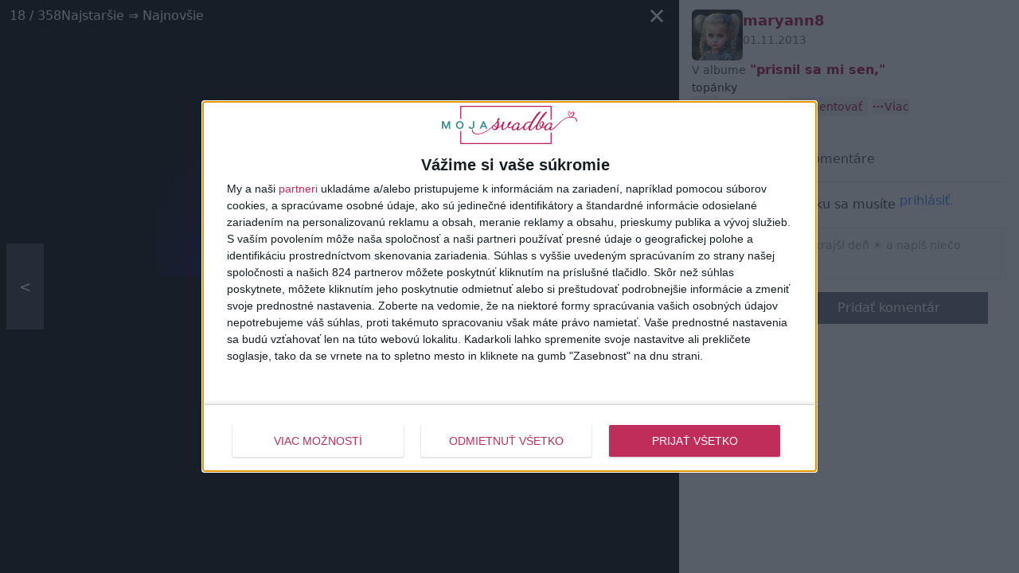

--- FILE ---
content_type: text/html; charset=utf-8
request_url: https://mojasvadba.zoznam.sk/blog/maryann8/album/ako-si-to-ja-raz-predstavujem-d9knlr/16870879/
body_size: 8939
content:







<!DOCTYPE html>

    <html lang="sk">

<head>
    
    <title>&quot;prisnil sa mi sen,&quot; #17 | Mojasvadba.zoznam.sk</title>

    
    
        


    <meta property="og:image" content="https://mojasvadba.zoznam.sk/django-static/common/og_image_wedding_sk_60.b99ff1b6f668.jpg" />

    
    
        <meta charset="utf-8">
        <meta name="viewport" content="width=device-width, initial-scale=1.0">
        <meta name="theme-color" content="#000000">
        <meta property="fb:app_id" content="373107819549117" />
        <meta name="Author" content="4networks SK&amp;CZ (C) 2015-2023">
    
    <link rel="manifest" href="/manifest.json">
    <link rel="stylesheet" href="/django-static/css/styles.73815826b13f.css">
    <link rel="stylesheet" href="/django-static/photoswipe_css/photoswipe.5dd1a3df986b.css">
    
    
    
    <link rel="canonical" href="https://mojasvadba.zoznam.sk/blog/maryann8/album/ako-si-to-ja-raz-predstavujem-d9knlr/16870879/" />

    <link href="/django-static/common/slimselect.min.4db9deae3637.css" rel="stylesheet">

    


    <link rel="shortcut icon" href="/django-static/common/favicons/wedding/favicon.33a54da73cce.ico">
    <link rel="icon" type="image/png" sizes="16x16" href="/django-static/common/favicons/wedding/favicon-16x16.342876475ea3.png">
    <link rel="icon" type="image/png" sizes="32x32" href="/django-static/common/favicons/wedding/favicon-32x32.88d33a70f4d8.png">
    <link rel="icon" type="image/png" sizes="96x96" href="/django-static/common/favicons/wedding/favicon-96x96.089483a6849c.png">




    
        <script async defer src="/django-static/common/turbo-7.1.0.d08bf68a4a08.js"></script>
        
            <script async defer src="/django-static/stimulus/bundle.5ef8ae366857.js"></script>
        

        

        
            


<script type="text/javascript" async="">(function () {
    var host = window.location.hostname;
    var element = document.createElement("script");
    var firstScript = document.getElementsByTagName("script")[0];
    var url = "https://cmp.inmobi.com".concat(
        "/choice/",
        "bP3pSgQmEGCFG",
        "/",
        host,
        "/choice.js",
        "?tag_version=V2"
    );
    var uspTries = 0;
    var uspTriesLimit = 3;
    element.async = true;
    element.type = "text/javascript";
    element.src = url;

    firstScript.parentNode.insertBefore(element, firstScript);

    function makeStub() {
        var TCF_LOCATOR_NAME = "__tcfapiLocator";
        var queue = [];
        var win = window;
        var cmpFrame;

        function addFrame() {
            var doc = win.document;
            var otherCMP = !!win.frames[TCF_LOCATOR_NAME];

            if (!otherCMP) {
                if (doc.body) {
                    var iframe = doc.createElement("iframe");

                    iframe.style.cssText = "display:none";
                    iframe.name = TCF_LOCATOR_NAME;
                    doc.body.appendChild(iframe);
                } else {
                    setTimeout(addFrame, 5);
                }
            }
            return !otherCMP;
        }

        function tcfAPIHandler() {
            var gdprApplies;
            var args = arguments;

            if (!args.length) {
                return queue;
            } else if (args[0] === "setGdprApplies") {
                if (args.length > 3 && args[2] === 2 && typeof args[3] === "boolean") {
                    gdprApplies = args[3];
                    if (typeof args[2] === "function") {
                        args[2]("set", true);
                    }
                }
            } else if (args[0] === "ping") {
                var retr = {
                    gdprApplies: gdprApplies,
                    cmpLoaded: false,
                    cmpStatus: "stub",
                };

                if (typeof args[2] === "function") {
                    args[2](retr);
                }
            } else {
                queue.push(args);
            }
        }

        function postMessageEventHandler(event) {
            var msgIsString = typeof event.data === "string";
            var json = {};

            try {
                if (msgIsString) {
                    json = JSON.parse(event.data);
                } else {
                    json = event.data;
                }
            } catch (ignore) {}

            var payload = json.__tcfapiCall;

            if (payload) {
                window.__tcfapi(
                    payload.command,
                    payload.version,
                    function (retValue, success) {
                        var returnMsg = {
                            __tcfapiReturn: {
                                returnValue: retValue,
                                success: success,
                                callId: payload.callId,
                            },
                        };
                        if (msgIsString) {
                            returnMsg = JSON.stringify(returnMsg);
                        }
                        if (event && event.source && event.source.postMessage) {
                            event.source.postMessage(returnMsg, "*");
                        }
                    },
                    payload.parameter
                );
            }
        }

        while (win) {
            try {
                if (win.frames[TCF_LOCATOR_NAME]) {
                    cmpFrame = win;
                    break;
                }
            } catch (ignore) {}

            if (win === window.top) {
                break;
            }
            win = win.parent;
        }
        if (!cmpFrame) {
            addFrame();
            win.__tcfapi = tcfAPIHandler;
            win.addEventListener("message", postMessageEventHandler, false);
        }
    }

    makeStub();

    var uspStubFunction = function () {
        var arg = arguments;
        if (typeof window.__uspapi !== uspStubFunction) {
            setTimeout(function () {
                if (typeof window.__uspapi !== "undefined") {
                    window.__uspapi.apply(window.__uspapi, arg);
                }
            }, 500);
        }
    };

    var checkIfUspIsReady = function () {
        uspTries++;
        if (window.__uspapi === uspStubFunction && uspTries < uspTriesLimit) {
            console.warn("USP is not accessible");
        } else {
            clearInterval(uspInterval);
        }
    };

    if (typeof window.__uspapi === "undefined") {
        window.__uspapi = uspStubFunction;
        var uspInterval = setInterval(checkIfUspIsReady, 6000);
    }
})();</script>

        

        <script>
            function gemius_pending(i) { window[i] = window[i] || function() {var x = window[i+'_pdata'] = window[i+'_pdata'] || []; x[x.length]=arguments;};};
            gemius_pending('gemius_hit'); gemius_pending('gemius_event'); gemius_pending('pp_gemius_hit'); gemius_pending('pp_gemius_event');
        </script>
        <script async defer src="https://www.googletagmanager.com/gtag/js?id=G-8L4ES8NB5C"></script>
        <script>
            window.dataLayer = window.dataLayer || [];
            function gtag(){dataLayer.push(arguments);}
            gtag('js', new Date());
            gtag('config', 'G-8L4ES8NB5C');
        </script>
        <script async src="https://securepubads.g.doubleclick.net/tag/js/gpt.js"></script>
        <script>
            window.googletag = window.googletag || {cmd: []};
        </script>

        
        
    
    
</head>

<body class="wedding w-full" style="margin: 0; padding: 0;">
    <div data-controller="gemius" data-gemius-id-value="101"></div>
    

    
    
    



<div 
    data-controller="image-detail"
    data-image-detail-server-id-value="101"
    data-image-detail-image-id-value="16870879"
    data-image-detail-album-id-value="4750202"
    data-image-detail-url-placeholder-value="/blog/maryann8/album/ako-si-to-ja-raz-predstavujem-d9knlr/IMAGE_ID_PLACEHOLDER/"
    data-image-detail-album-title-value="&quot;prisnil sa mi sen,&quot;"
    data-image-detail-album-url-value="/blog/maryann8/album/ako-si-to-ja-raz-predstavujem-d9knlr/"
    class="flex  w-full h-screen"
    data-action="keydown.left@window->image-detail#arrowLeft keydown.right@window->image-detail#arrowRight"
>
    

    <div
        data-image-detail-target="imageContainer"
        class="relative sm:w-2/3 bg-black flex flex-grow items-center justify-center p-2 sm:p-16"
    >
        <div class="flex items-center gap-2 absolute top-0 w-full bg-black bg-opacity-50 py-1 px-3 text-white">
            <div><span data-image-detail-target="currentIndex"></span> / <span>358</span></div>
            
                <span>Najstaršie ⇒ Najnovšie</span>
            
            
            <div class="flex-grow flex justify-end">
                <span    
                    class="p-2 cursor-pointer"
                    data-action="keydown.esc@window->image-detail#leaveShowroom click->image-detail#leaveShowroom"
                    data-image-detail-target="backToAlbum"
                    aria-label="Zavrieť"
                    role="button"
                    tabindex="0"
                >
                    
                    <i 
                        class="block w-4 h-4 bg-white"
                        style="-webkit-mask:url(/django-static/common/icons/close.a59f6ca80ee7.svg);mask-url:url(/django-static/common/icons/close.a59f6ca80ee7.svg)"
                    ></i>
                </span>
            </div>
        </div>
        
        <img
            src="https://static.4nets.sk/photo/74/585174/album/23835062_s1600x1600.jpg"
            class="max-h-full max-w-full"
            data-image-detail-target="img"
            
        >
        <a
            data-image-detail-target="left"
            data-action="click->image-detail#goLeft"
            class="block absolute left-2 px-4 py-10 bg-gray-600 bg-opacity-70 text-white text-lg select-none cursor-pointer"
        >
            &lt;
        </a>
        <a
            data-image-detail-target="right"
            data-action="click->image-detail#goRight"
            class="block absolute right-2 px-4 py-10 bg-gray-600 bg-opacity-70 text-white text-lg select-none cursor-pointer"
        >
            &gt;
        </a>
    </div>
    
    

    
        <div class="sm:block w-1/3">
            <div class="flex flex-col gap-2 h-full p-4 py-0">
                <div 
                    data-controller="pb--image-detail-ad"
                    data-image-detail-target="adContainer"
                    data-pb--image-detail-ad-page-targeting-value="blogs"
                    data-pb--image-detail-ad-div-id-value="div-gpt-ad-1670519375577-0"
                    data-pb--image-detail-ad-slot-id-value="/39524221/mojasvadba.sk/mojasvadba.sk-branding"
                    class="pt-3"
                >
                    <div 
                        data-pb--image-detail-ad-target="wrapper"
                        class="w-full h-0"
                    >
                        <div id='div-gpt-ad-1670519375577-0' class="flex justify-center"></div>
                    </div>
                </div>
                <div class="flex gap-2">
                    <a href="/blog/maryann8/">
                        
                            <img src="https://static.4nets.sk/photo/81/665981/avatar/49502420_150.jpg" class="w-16 rounded-md">
                        
                    </a>
                    <div class="flex-grow flex flex-col gap-1">
                        <a class="text-primary-700 font-bold text-lg" href="/blog/maryann8/">maryann8</a>
                        <div id="image-created-time" data-image-detail-target="smallLoader" class="text-gray-500 text-sm">
                            01.11.2013
                        </div>
                    </div>
                </div>
                <div>
                    <span class="text-sm text-gray-600">V albume</span>
                    <a
                        href="/blog/maryann8/album/ako-si-to-ja-raz-predstavujem-d9knlr/"
                        class="font-bold text-primary-700 hover:underline"
                    >
                        &quot;prisnil sa mi sen,&quot;
                    </a>
                </div>
                <div
                    id="image-title"
                    data-image-detail-target="smallLoader"
                >
                </div>
                
                <div id="like-panel"></div>

                <div id="tags-panel"></div>

                <div id="comments" data-image-detail-target="comments" class="overflow-y-auto flex-grow"></div>

            </div>
        </div>
    


 

</div>


<script>
    window.photos = [
        
            {
                
                photofile_url: 'https://static.4nets.sk/photo/81/665981/album/32244745_s1600x1600.jpg',
                
                img_id: '16870837',
            },
        
            {
                
                photofile_url: 'https://static.4nets.sk/photo/81/665981/album/32244746_s1600x1600.jpg',
                
                img_id: '16870838',
            },
        
            {
                
                photofile_url: 'https://static.4nets.sk/photo/81/665981/album/32244747_s1600x1600.jpg',
                
                img_id: '16870839',
            },
        
            {
                
                photofile_url: 'https://static.4nets.sk/photo/81/665981/album/32244748_s1600x1600.jpg',
                
                img_id: '16870841',
            },
        
            {
                
                photofile_url: 'https://static.4nets.sk/photo/81/665981/album/32244753_s1600x1600.jpg',
                
                img_id: '16870843',
            },
        
            {
                
                photofile_url: 'https://static.4nets.sk/photo/81/665981/album/32244767_s1600x1600.jpg',
                
                img_id: '16870847',
            },
        
            {
                
                photofile_url: 'https://static.4nets.sk/photo/81/665981/album/32244768_s1600x1600.jpg',
                
                img_id: '16870848',
            },
        
            {
                
                photofile_url: 'https://static.4nets.sk/photo/81/665981/album/32244772_s1600x1600.jpg',
                
                img_id: '16870850',
            },
        
            {
                
                photofile_url: 'https://static.4nets.sk/photo/81/665981/album/32244777_s1600x1600.jpg',
                
                img_id: '16870851',
            },
        
            {
                
                photofile_url: 'https://static.4nets.sk/photo/81/665981/album/32244780_s1600x1600.jpg',
                
                img_id: '16870852',
            },
        
            {
                
                photofile_url: 'https://static.4nets.sk/photo/81/665981/album/32244782_s1600x1600.jpg',
                
                img_id: '16870853',
            },
        
            {
                
                photofile_url: 'https://static.4nets.sk/photo/81/665981/album/32244784_s1600x1600.jpg',
                
                img_id: '16870854',
            },
        
            {
                
                photofile_url: 'https://static.4nets.sk/photo/37/375337/album/8457986_s1600x1600.jpg',
                
                img_id: '16870855',
            },
        
            {
                
                photofile_url: 'https://static.4nets.sk/photo/81/665981/album/32244788_s1600x1600.jpg',
                
                img_id: '16870856',
            },
        
            {
                
                photofile_url: 'https://static.4nets.sk/photo/81/665981/album/32244800_s1600x1600.jpg',
                
                img_id: '16870871',
            },
        
            {
                
                photofile_url: 'https://static.4nets.sk/photo/81/665981/album/32244803_s1600x1600.jpg',
                
                img_id: '16870874',
            },
        
            {
                
                photofile_url: 'https://static.4nets.sk/photo/81/665981/album/32244805_s1600x1600.jpg',
                
                img_id: '16870877',
            },
        
            {
                
                photofile_url: 'https://static.4nets.sk/photo/74/585174/album/23835062_s1600x1600.jpg',
                
                img_id: '16870879',
            },
        
            {
                
                photofile_url: 'https://static.4nets.sk/photo/81/665981/album/32244808_s1600x1600.jpg',
                
                img_id: '16870881',
            },
        
            {
                
                photofile_url: 'https://static.4nets.sk/photo/94/501894/album/26137944_s1600x1600.jpg',
                
                img_id: '16870883',
            },
        
            {
                
                photofile_url: 'https://static.4nets.sk/photo/81/665981/album/32244811_s1600x1600.jpg',
                
                img_id: '16870885',
            },
        
            {
                
                photofile_url: 'https://static.4nets.sk/photo/81/665981/album/32244814_s1600x1600.jpg',
                
                img_id: '16870887',
            },
        
            {
                
                photofile_url: 'https://static.4nets.sk/photo/81/665981/album/32244816_s1600x1600.jpg',
                
                img_id: '16870889',
            },
        
            {
                
                photofile_url: 'https://static.4nets.sk/photo/81/665981/album/32244817_s1600x1600.jpg',
                
                img_id: '16870890',
            },
        
            {
                
                photofile_url: 'https://static.4nets.sk/photo/81/665981/album/32244822_s1600x1600.jpg',
                
                img_id: '16870895',
            },
        
            {
                
                photofile_url: 'https://static.4nets.sk/photo/81/665981/album/32244823_s1600x1600.jpg',
                
                img_id: '16870897',
            },
        
            {
                
                photofile_url: 'https://static.4nets.sk/photo/81/665981/album/32244829_s1600x1600.jpg',
                
                img_id: '16870901',
            },
        
            {
                
                photofile_url: 'https://static.4nets.sk/photo/81/665981/album/32244832_s1600x1600.jpg',
                
                img_id: '16870903',
            },
        
            {
                
                photofile_url: 'https://static.4nets.sk/photo/81/665981/album/32244834_s1600x1600.jpg',
                
                img_id: '16870905',
            },
        
            {
                
                photofile_url: 'https://static.4nets.sk/photo/81/665981/album/32244837_s1600x1600.jpg',
                
                img_id: '16870907',
            },
        
            {
                
                photofile_url: 'https://static.4nets.sk/photo/81/665981/album/32244840_s1600x1600.jpg',
                
                img_id: '16870908',
            },
        
            {
                
                photofile_url: 'https://static.4nets.sk/photo/81/665981/album/32244843_s1600x1600.jpg',
                
                img_id: '16870909',
            },
        
            {
                
                photofile_url: 'https://static.4nets.sk/photo/81/665981/album/32244846_s1600x1600.jpg',
                
                img_id: '16870910',
            },
        
            {
                
                photofile_url: 'https://static.4nets.sk/photo/81/665981/album/32244848_s1600x1600.jpg',
                
                img_id: '16870911',
            },
        
            {
                
                photofile_url: 'https://static.4nets.sk/photo/81/665981/album/32244849_s1600x1600.jpg',
                
                img_id: '16870912',
            },
        
            {
                
                photofile_url: 'https://static.4nets.sk/photo/81/665981/album/32244852_s1600x1600.jpg',
                
                img_id: '16870913',
            },
        
            {
                
                photofile_url: 'https://static.4nets.sk/photo/81/665981/album/32244853_s1600x1600.jpg',
                
                img_id: '16870914',
            },
        
            {
                
                photofile_url: 'https://static.4nets.sk/photo/81/665981/album/32244855_s1600x1600.jpg',
                
                img_id: '16870915',
            },
        
            {
                
                photofile_url: 'https://static.4nets.sk/photo/81/665981/album/32244856_s1600x1600.jpg',
                
                img_id: '16870916',
            },
        
            {
                
                photofile_url: 'https://static.4nets.sk/photo/81/665981/album/32244857_s1600x1600.jpg',
                
                img_id: '16870917',
            },
        
            {
                
                photofile_url: 'https://static.4nets.sk/photo/81/665981/album/32244860_s1600x1600.jpg',
                
                img_id: '16870919',
            },
        
            {
                
                photofile_url: 'https://static.4nets.sk/photo/81/665981/album/32244862_s1600x1600.jpg',
                
                img_id: '16870921',
            },
        
            {
                
                photofile_url: 'https://static.4nets.sk/photo/81/665981/album/32244863_s1600x1600.jpg',
                
                img_id: '16870922',
            },
        
            {
                
                photofile_url: 'https://static.4nets.sk/photo/91/37491/album/4007839_s1600x1600.jpg',
                
                img_id: '16870923',
            },
        
            {
                
                photofile_url: 'https://static.4nets.sk/photo/81/665981/album/32244865_s1600x1600.jpg',
                
                img_id: '16870924',
            },
        
            {
                
                photofile_url: 'https://static.4nets.sk/photo/81/665981/album/32244866_s1600x1600.jpg',
                
                img_id: '16870925',
            },
        
            {
                
                photofile_url: 'https://static.4nets.sk/photo/81/665981/album/32244867_s1600x1600.jpg',
                
                img_id: '16870926',
            },
        
            {
                
                photofile_url: 'https://static.4nets.sk/photo/81/665981/album/32244868_s1600x1600.jpg',
                
                img_id: '16870927',
            },
        
            {
                
                photofile_url: 'https://static.4nets.sk/photo/20/98520/album/18569721_s1600x1600.jpg',
                
                img_id: '16870928',
            },
        
            {
                
                photofile_url: 'https://static.4nets.sk/photo/81/665981/album/32244869_s1600x1600.jpg',
                
                img_id: '16870929',
            },
        
            {
                
                photofile_url: 'https://static.4nets.sk/photo/81/665981/album/32244870_s1600x1600.jpg',
                
                img_id: '16870930',
            },
        
            {
                
                photofile_url: 'https://static.4nets.sk/photo/81/665981/album/32244874_s1600x1600.jpg',
                
                img_id: '16870931',
            },
        
            {
                
                photofile_url: 'https://static.4nets.sk/photo/81/665981/album/32244875_s1600x1600.jpg',
                
                img_id: '16870932',
            },
        
            {
                
                photofile_url: 'https://static.4nets.sk/photo/81/665981/album/32244876_s1600x1600.jpg',
                
                img_id: '16870934',
            },
        
            {
                
                photofile_url: 'https://static.4nets.sk/photo/81/665981/album/32244878_s1600x1600.jpg',
                
                img_id: '16870936',
            },
        
            {
                
                photofile_url: 'https://static.4nets.sk/photo/81/665981/album/32244879_s1600x1600.jpg',
                
                img_id: '16870937',
            },
        
            {
                
                photofile_url: 'https://static.4nets.sk/photo/08/423408/album/22369689_s1600x1600.jpg',
                
                img_id: '16870938',
            },
        
            {
                
                photofile_url: 'https://static.4nets.sk/photo/03/600303/album/26321625_s1600x1600.jpg',
                
                img_id: '16870939',
            },
        
            {
                
                photofile_url: 'https://static.4nets.sk/photo/81/665981/album/32244883_s1600x1600.jpg',
                
                img_id: '16870940',
            },
        
            {
                
                photofile_url: 'https://static.4nets.sk/photo/52/435052/album/10614726_s1600x1600.jpg',
                
                img_id: '16870943',
            },
        
            {
                
                photofile_url: 'https://static.4nets.sk/photo/81/665981/album/32244889_s1600x1600.jpg',
                
                img_id: '16870944',
            },
        
            {
                
                photofile_url: 'https://static.4nets.sk/photo/49/333149/album/11208368_720.jpg',
                
                img_id: '16870951',
            },
        
            {
                
                photofile_url: 'https://static.4nets.sk/photo/66/495166/album/16222880_720.jpg',
                
                img_id: '16870954',
            },
        
            {
                
                photofile_url: 'https://static.4nets.sk/photo/81/665981/album/32244903_s1600x1600.jpg',
                
                img_id: '16870956',
            },
        
            {
                
                photofile_url: 'https://static.4nets.sk/photo/81/665981/album/32244906_s1600x1600.jpg',
                
                img_id: '16870957',
            },
        
            {
                
                photofile_url: 'https://static.4nets.sk/photo/18/421018/album/17701900_s1600x1600.jpg',
                
                img_id: '16870958',
            },
        
            {
                
                photofile_url: 'https://static.4nets.sk/photo/81/665981/album/32244907_s1600x1600.jpg',
                
                img_id: '16870959',
            },
        
            {
                
                photofile_url: 'https://static.4nets.sk/photo/81/665981/album/32244909_s1600x1600.jpg',
                
                img_id: '16870960',
            },
        
            {
                
                photofile_url: 'https://static.4nets.sk/photo/81/665981/album/32244916_s1600x1600.jpg',
                
                img_id: '16870964',
            },
        
            {
                
                photofile_url: 'https://static.4nets.sk/photo/81/665981/album/32244917_s1600x1600.jpg',
                
                img_id: '16870965',
            },
        
            {
                
                photofile_url: 'https://static.4nets.sk/photo/81/665981/album/32244919_s1600x1600.jpg',
                
                img_id: '16870966',
            },
        
            {
                
                photofile_url: 'https://static.4nets.sk/photo/81/665981/album/32244921_s1600x1600.jpg',
                
                img_id: '16870967',
            },
        
            {
                
                photofile_url: 'https://static.4nets.sk/photo/81/665981/album/32244924_s1600x1600.jpg',
                
                img_id: '16870969',
            },
        
            {
                
                photofile_url: 'https://static.4nets.sk/photo/63/128063/album/2912171_s1600x1600.jpg',
                
                img_id: '16870970',
            },
        
            {
                
                photofile_url: 'https://static.4nets.sk/photo/81/665981/album/32244927_s1600x1600.jpg',
                
                img_id: '16870971',
            },
        
            {
                
                photofile_url: 'https://static.4nets.sk/photo/81/665981/album/32244929_s1600x1600.jpg',
                
                img_id: '16870977',
            },
        
            {
                
                photofile_url: 'https://static.4nets.sk/photo/81/665981/album/32244930_s1600x1600.jpg',
                
                img_id: '16870978',
            },
        
            {
                
                photofile_url: 'https://static.4nets.sk/photo/81/665981/album/32244932_s1600x1600.jpg',
                
                img_id: '16870979',
            },
        
            {
                
                photofile_url: 'https://static.4nets.sk/photo/81/665981/album/32244933_s1600x1600.jpg',
                
                img_id: '16870980',
            },
        
            {
                
                photofile_url: 'https://static.4nets.sk/photo/99/147799/album/25721946_720.jpg',
                
                img_id: '16870981',
            },
        
            {
                
                photofile_url: 'https://static.4nets.sk/photo/81/665981/album/32244935_s1600x1600.jpg',
                
                img_id: '16870982',
            },
        
            {
                
                photofile_url: 'https://static.4nets.sk/photo/81/665981/album/32245002_s1600x1600.jpg',
                
                img_id: '16870992',
            },
        
            {
                
                photofile_url: 'https://static.4nets.sk/photo/81/665981/album/32245004_s1600x1600.jpg',
                
                img_id: '16870994',
            },
        
            {
                
                photofile_url: 'https://static.4nets.sk/photo/81/665981/album/32245005_s1600x1600.jpg',
                
                img_id: '16870995',
            },
        
            {
                
                photofile_url: 'https://static.4nets.sk/photo/81/665981/album/32245009_s1600x1600.jpg',
                
                img_id: '16870997',
            },
        
            {
                
                photofile_url: 'https://static.4nets.sk/photo/81/665981/album/32245012_s1600x1600.jpg',
                
                img_id: '16870999',
            },
        
            {
                
                photofile_url: 'https://static.4nets.sk/photo/81/665981/album/32245041_s1600x1600.jpg',
                
                img_id: '16871007',
            },
        
            {
                
                photofile_url: 'https://static.4nets.sk/photo/81/665981/album/32262446_s1600x1600.jpg',
                
                img_id: '16877599',
            },
        
            {
                
                photofile_url: 'https://static.4nets.sk/photo/73/413373/album/9843015_s1600x1600.jpg',
                
                img_id: '16877755',
            },
        
            {
                
                photofile_url: 'https://static.4nets.sk/photo/41/147741/album/20900571_s1600x1600.jpg',
                
                img_id: '16903703',
            },
        
            {
                
                photofile_url: 'https://static.4nets.sk/photo/15/504115/album/15812342_s1600x1600.jpg',
                
                img_id: '16903704',
            },
        
            {
                
                photofile_url: 'https://static.4nets.sk/photo/81/665981/album/32325107_s1600x1600.jpg',
                
                img_id: '16903705',
            },
        
            {
                
                photofile_url: 'https://static.4nets.sk/photo/14/405014/album/30428381_s1600x1600.jpg',
                
                img_id: '16903706',
            },
        
            {
                
                photofile_url: 'https://static.4nets.sk/photo/81/665981/album/32325111_s1600x1600.jpg',
                
                img_id: '16903707',
            },
        
            {
                
                photofile_url: 'https://static.4nets.sk/photo/81/665981/album/32325113_s1600x1600.jpg',
                
                img_id: '16903708',
            },
        
            {
                
                photofile_url: 'https://static.4nets.sk/photo/81/665981/album/32325117_s1600x1600.jpg',
                
                img_id: '16903710',
            },
        
            {
                
                photofile_url: 'https://static.4nets.sk/photo/81/665981/album/32325119_s1600x1600.jpg',
                
                img_id: '16903711',
            },
        
            {
                
                photofile_url: 'https://static.4nets.sk/photo/81/665981/album/32337873_s1600x1600.jpg',
                
                img_id: '16908770',
            },
        
            {
                
                photofile_url: 'https://static.4nets.sk/photo/81/665981/album/32354217_s1600x1600.jpg',
                
                img_id: '16914385',
            },
        
            {
                
                photofile_url: 'https://static.4nets.sk/photo/81/665981/album/32354223_s1600x1600.jpg',
                
                img_id: '16914386',
            },
        
            {
                
                photofile_url: 'https://static.4nets.sk/photo/81/665981/album/32391820_s1600x1600.jpg',
                
                img_id: '16929268',
            },
        
            {
                
                photofile_url: 'https://static.4nets.sk/photo/81/665981/album/32401254_s1600x1600.jpg',
                
                img_id: '16932424',
            },
        
            {
                
                photofile_url: 'https://static.4nets.sk/photo/81/665981/album/32427227_s1600x1600.jpg',
                
                img_id: '16942584',
            },
        
            {
                
                photofile_url: 'https://static.4nets.sk/photo/81/665981/album/32427228_s1600x1600.jpg',
                
                img_id: '16942585',
            },
        
            {
                
                photofile_url: 'https://static.4nets.sk/photo/81/665981/album/32427229_s1600x1600.jpg',
                
                img_id: '16942586',
            },
        
            {
                
                photofile_url: 'https://static.4nets.sk/photo/81/665981/album/32427230_s1600x1600.jpg',
                
                img_id: '16942587',
            },
        
            {
                
                photofile_url: 'https://static.4nets.sk/photo/81/665981/album/32474911_s1600x1600.jpg',
                
                img_id: '16962893',
            },
        
            {
                
                photofile_url: 'https://static.4nets.sk/photo/19/543419/album/21078498_s1600x1600.jpg',
                
                img_id: '16962975',
            },
        
            {
                
                photofile_url: 'https://static.4nets.sk/photo/81/665981/album/32537564_s1600x1600.jpg',
                
                img_id: '16988912',
            },
        
            {
                
                photofile_url: 'https://static.4nets.sk/photo/81/665981/album/32682924_s1600x1600.jpg',
                
                img_id: '17048194',
            },
        
            {
                
                photofile_url: 'https://static.4nets.sk/photo/81/665981/album/32840502_s1600x1600.jpg',
                
                img_id: '17111050',
            },
        
            {
                
                photofile_url: 'https://static.4nets.sk/photo/81/665981/album/32840506_s1600x1600.jpg',
                
                img_id: '17111053',
            },
        
            {
                
                photofile_url: 'https://static.4nets.sk/photo/81/665981/album/32840522_s1600x1600.jpg',
                
                img_id: '17111065',
            },
        
            {
                
                photofile_url: 'https://static.4nets.sk/photo/81/665981/album/33164262_s1600x1600.jpg',
                
                img_id: '17243821',
            },
        
            {
                
                photofile_url: 'https://static.4nets.sk/photo/81/665981/album/33164264_s1600x1600.jpg',
                
                img_id: '17243824',
            },
        
            {
                
                photofile_url: 'https://static.4nets.sk/photo/81/665981/album/33226685_s1600x1600.jpg',
                
                img_id: '17268333',
            },
        
            {
                
                photofile_url: 'https://static.4nets.sk/photo/81/665981/album/33256051_s1600x1600.jpg',
                
                img_id: '17279986',
            },
        
            {
                
                photofile_url: 'https://static.4nets.sk/photo/81/665981/album/33308202_s1600x1600.jpg',
                
                img_id: '17300342',
            },
        
            {
                
                photofile_url: 'https://static.4nets.sk/photo/81/665981/album/33613709_s1600x1600.jpg',
                
                img_id: '17433282',
            },
        
            {
                
                photofile_url: 'https://static.4nets.sk/photo/81/665981/album/33875073_s1600x1600.jpg',
                
                img_id: '17553516',
            },
        
            {
                
                photofile_url: 'https://static.4nets.sk/photo/81/665981/album/33988250_s1600x1600.jpg',
                
                img_id: '17608640',
            },
        
            {
                
                photofile_url: 'https://static.4nets.sk/photo/81/665981/album/34047575_s1600x1600.jpg',
                
                img_id: '17637620',
            },
        
            {
                
                photofile_url: 'https://static.4nets.sk/photo/81/665981/album/34127202_s1600x1600.jpg',
                
                img_id: '17679188',
            },
        
            {
                
                photofile_url: 'https://static.4nets.sk/photo/81/665981/album/34144278_s1600x1600.jpg',
                
                img_id: '17688882',
            },
        
            {
                
                photofile_url: 'https://static.4nets.sk/photo/81/665981/album/35603274_s1600x1600.jpg',
                
                img_id: '18251232',
            },
        
            {
                
                photofile_url: 'https://static.4nets.sk/photo/81/665981/album/35737379_s1600x1600.jpg',
                
                img_id: '18297379',
            },
        
            {
                
                photofile_url: 'https://static.4nets.sk/photo/81/665981/album/35891918_s1600x1600.jpg',
                
                img_id: '18352125',
            },
        
            {
                
                photofile_url: 'https://static.4nets.sk/photo/81/665981/album/35891923_s1600x1600.jpg',
                
                img_id: '18352127',
            },
        
            {
                
                photofile_url: 'https://static.4nets.sk/photo/81/665981/album/35975414_s1600x1600.jpg',
                
                img_id: '18382680',
            },
        
            {
                
                photofile_url: 'https://static.4nets.sk/photo/81/665981/album/36023214_s1600x1600.jpg',
                
                img_id: '18398947',
            },
        
            {
                
                photofile_url: 'https://static.4nets.sk/photo/81/665981/album/36033060_s1600x1600.jpg',
                
                img_id: '18402747',
            },
        
            {
                
                photofile_url: 'https://static.4nets.sk/photo/81/665981/album/36124536_s1600x1600.jpg',
                
                img_id: '18436046',
            },
        
            {
                
                photofile_url: 'https://static.4nets.sk/photo/81/665981/album/36124553_s1600x1600.jpg',
                
                img_id: '18436054',
            },
        
            {
                
                photofile_url: 'https://static.4nets.sk/photo/81/665981/album/36798373_s1600x1600.jpg',
                
                img_id: '18677120',
            },
        
            {
                
                photofile_url: 'https://static.4nets.sk/photo/81/665981/album/36798400_s1600x1600.jpg',
                
                img_id: '18677131',
            },
        
            {
                
                photofile_url: 'https://static.4nets.sk/photo/81/665981/album/36814383_s1600x1600.jpg',
                
                img_id: '18683228',
            },
        
            {
                
                photofile_url: 'https://static.4nets.sk/photo/81/665981/album/36830884_s1600x1600.jpg',
                
                img_id: '18690273',
            },
        
            {
                
                photofile_url: 'https://static.4nets.sk/photo/81/665981/album/36984080_s1600x1600.jpg',
                
                img_id: '18743525',
            },
        
            {
                
                photofile_url: 'https://static.4nets.sk/photo/81/665981/album/36984108_s1600x1600.jpg',
                
                img_id: '18743533',
            },
        
            {
                
                photofile_url: 'https://static.4nets.sk/photo/81/665981/album/37012545_s1600x1600.jpg',
                
                img_id: '18753402',
            },
        
            {
                
                photofile_url: 'https://static.4nets.sk/photo/81/665981/album/37024548_s1600x1600.jpg',
                
                img_id: '18757828',
            },
        
            {
                
                photofile_url: 'https://static.4nets.sk/photo/81/665981/album/37024584_s1600x1600.jpg',
                
                img_id: '18757843',
            },
        
            {
                
                photofile_url: 'https://static.4nets.sk/photo/81/665981/album/37332088_s1600x1600.jpg',
                
                img_id: '18861980',
            },
        
            {
                
                photofile_url: 'https://static.4nets.sk/photo/81/665981/album/37399809_s1600x1600.jpg',
                
                img_id: '18882382',
            },
        
            {
                
                photofile_url: 'https://static.4nets.sk/photo/81/665981/album/37524876_s1600x1600.jpg',
                
                img_id: '18923316',
            },
        
            {
                
                photofile_url: 'https://static.4nets.sk/photo/81/665981/album/37833827_s1600x1600.jpg',
                
                img_id: '19024720',
            },
        
            {
                
                photofile_url: 'https://static.4nets.sk/photo/81/665981/album/37898269_s1600x1600.jpg',
                
                img_id: '19045479',
            },
        
            {
                
                photofile_url: 'https://static.4nets.sk/photo/81/665981/album/37898276_s1600x1600.jpg',
                
                img_id: '19045481',
            },
        
            {
                
                photofile_url: 'https://static.4nets.sk/photo/81/665981/album/37990796_s1600x1600.jpg',
                
                img_id: '19077330',
            },
        
            {
                
                photofile_url: 'https://static.4nets.sk/photo/81/665981/album/38021179_s1600x1600.jpg',
                
                img_id: '19087302',
            },
        
            {
                
                photofile_url: 'https://static.4nets.sk/photo/81/665981/album/38035253_s1600x1600.jpg',
                
                img_id: '19091892',
            },
        
            {
                
                photofile_url: 'https://static.4nets.sk/photo/81/665981/album/38062032_s1600x1600.jpg',
                
                img_id: '19100428',
            },
        
            {
                
                photofile_url: 'https://static.4nets.sk/photo/81/665981/album/38062040_s1600x1600.jpg',
                
                img_id: '19100434',
            },
        
            {
                
                photofile_url: 'https://static.4nets.sk/photo/81/665981/album/38062313_s1600x1600.jpg',
                
                img_id: '19100549',
            },
        
            {
                
                photofile_url: 'https://static.4nets.sk/photo/81/665981/album/38306529_s1600x1600.jpg',
                
                img_id: '19179841',
            },
        
            {
                
                photofile_url: 'https://static.4nets.sk/photo/81/665981/album/38370132_s1600x1600.jpg',
                
                img_id: '19201048',
            },
        
            {
                
                photofile_url: 'https://static.4nets.sk/photo/81/665981/album/38389150_s1600x1600.jpg',
                
                img_id: '19207228',
            },
        
            {
                
                photofile_url: 'https://static.4nets.sk/photo/81/665981/album/38389164_s1600x1600.jpg',
                
                img_id: '19207229',
            },
        
            {
                
                photofile_url: 'https://static.4nets.sk/photo/81/665981/album/38389187_s1600x1600.jpg',
                
                img_id: '19207237',
            },
        
            {
                
                photofile_url: 'https://static.4nets.sk/photo/81/665981/album/38698995_s1600x1600.jpg',
                
                img_id: '19292592',
            },
        
            {
                
                photofile_url: 'https://static.4nets.sk/photo/81/665981/album/38857547_s1600x1600.jpg',
                
                img_id: '19344241',
            },
        
            {
                
                photofile_url: 'https://static.4nets.sk/photo/81/665981/album/39402181_s1600x1600.jpg',
                
                img_id: '19518464',
            },
        
            {
                
                photofile_url: 'https://static.4nets.sk/photo/81/665981/album/39863221_s1600x1600.jpg',
                
                img_id: '19689499',
            },
        
            {
                
                photofile_url: 'https://static.4nets.sk/photo/81/665981/album/39876923_s1600x1600.jpg',
                
                img_id: '19698951',
            },
        
            {
                
                photofile_url: 'https://static.4nets.sk/photo/81/665981/album/39877247_s1600x1600.jpg',
                
                img_id: '19699165',
            },
        
            {
                
                photofile_url: 'https://static.4nets.sk/photo/81/665981/album/39877250_s1600x1600.jpg',
                
                img_id: '19699167',
            },
        
            {
                
                photofile_url: 'https://static.4nets.sk/photo/81/665981/album/39877256_s1600x1600.jpg',
                
                img_id: '19699170',
            },
        
            {
                
                photofile_url: 'https://static.4nets.sk/photo/81/665981/album/39933079_s1600x1600.jpg',
                
                img_id: '19737438',
            },
        
            {
                
                photofile_url: 'https://static.4nets.sk/photo/81/665981/album/39951866_s1600x1600.jpg',
                
                img_id: '19750317',
            },
        
            {
                
                photofile_url: 'https://static.4nets.sk/photo/81/665981/album/39964899_s1600x1600.jpg',
                
                img_id: '19758264',
            },
        
            {
                
                photofile_url: 'https://static.4nets.sk/photo/81/665981/album/40006768_s1600x1600.jpg',
                
                img_id: '19784859',
            },
        
            {
                
                photofile_url: 'https://static.4nets.sk/photo/81/665981/album/40098105_s1600x1600.jpg',
                
                img_id: '19845878',
            },
        
            {
                
                photofile_url: 'https://static.4nets.sk/photo/81/665981/album/40139416_s1600x1600.jpg',
                
                img_id: '19875061',
            },
        
            {
                
                photofile_url: 'https://static.4nets.sk/photo/81/665981/album/40139422_s1600x1600.jpg',
                
                img_id: '19875064',
            },
        
            {
                
                photofile_url: 'https://static.4nets.sk/photo/81/665981/album/40139431_s1600x1600.jpg',
                
                img_id: '19875072',
            },
        
            {
                
                photofile_url: 'https://static.4nets.sk/photo/81/665981/album/40160498_s1600x1600.jpg',
                
                img_id: '19889822',
            },
        
            {
                
                photofile_url: 'https://static.4nets.sk/photo/81/665981/album/40238848_s1600x1600.jpg',
                
                img_id: '19944190',
            },
        
            {
                
                photofile_url: 'https://static.4nets.sk/photo/81/665981/album/40249971_s1600x1600.jpg',
                
                img_id: '19952100',
            },
        
            {
                
                photofile_url: 'https://static.4nets.sk/photo/81/665981/album/40249972_s1600x1600.jpg',
                
                img_id: '19952101',
            },
        
            {
                
                photofile_url: 'https://static.4nets.sk/photo/81/665981/album/40250440_s1600x1600.jpg',
                
                img_id: '19952420',
            },
        
            {
                
                photofile_url: 'https://static.4nets.sk/photo/81/665981/album/40252397_s1600x1600.jpg',
                
                img_id: '19953728',
            },
        
            {
                
                photofile_url: 'https://static.4nets.sk/photo/81/665981/album/40252400_s1600x1600.jpg',
                
                img_id: '19953729',
            },
        
            {
                
                photofile_url: 'https://static.4nets.sk/photo/81/665981/album/40289360_s1600x1600.jpg',
                
                img_id: '19976965',
            },
        
            {
                
                photofile_url: 'https://static.4nets.sk/photo/81/665981/album/40289361_s1600x1600.jpg',
                
                img_id: '19976966',
            },
        
            {
                
                photofile_url: 'https://static.4nets.sk/photo/81/665981/album/40289538_s1600x1600.jpg',
                
                img_id: '19977047',
            },
        
            {
                
                photofile_url: 'https://static.4nets.sk/photo/81/665981/album/40296490_s1600x1600.jpg',
                
                img_id: '19981990',
            },
        
            {
                
                photofile_url: 'https://static.4nets.sk/photo/81/665981/album/40296492_s1600x1600.jpg',
                
                img_id: '19981992',
            },
        
            {
                
                photofile_url: 'https://static.4nets.sk/photo/81/665981/album/40296493_s1600x1600.jpg',
                
                img_id: '19981993',
            },
        
            {
                
                photofile_url: 'https://static.4nets.sk/photo/81/665981/album/40296495_s1600x1600.jpg',
                
                img_id: '19981995',
            },
        
            {
                
                photofile_url: 'https://static.4nets.sk/photo/81/665981/album/40296497_s1600x1600.jpg',
                
                img_id: '19981997',
            },
        
            {
                
                photofile_url: 'https://static.4nets.sk/photo/81/665981/album/40296499_s1600x1600.jpg',
                
                img_id: '19981998',
            },
        
            {
                
                photofile_url: 'https://static.4nets.sk/photo/81/665981/album/40304354_s1600x1600.jpg',
                
                img_id: '19987812',
            },
        
            {
                
                photofile_url: 'https://static.4nets.sk/photo/81/665981/album/40304356_s1600x1600.jpg',
                
                img_id: '19987814',
            },
        
            {
                
                photofile_url: 'https://static.4nets.sk/photo/81/665981/album/40304357_s1600x1600.jpg',
                
                img_id: '19987815',
            },
        
            {
                
                photofile_url: 'https://static.4nets.sk/photo/81/665981/album/40304360_s1600x1600.jpg',
                
                img_id: '19987817',
            },
        
            {
                
                photofile_url: 'https://static.4nets.sk/photo/81/665981/album/40304362_s1600x1600.jpg',
                
                img_id: '19987819',
            },
        
            {
                
                photofile_url: 'https://static.4nets.sk/photo/81/665981/album/40304363_s1600x1600.jpg',
                
                img_id: '19987820',
            },
        
            {
                
                photofile_url: 'https://static.4nets.sk/photo/81/665981/album/40343848_s1600x1600.jpg',
                
                img_id: '20014307',
            },
        
            {
                
                photofile_url: 'https://static.4nets.sk/photo/81/665981/album/40354020_s1600x1600.jpg',
                
                img_id: '20021111',
            },
        
            {
                
                photofile_url: 'https://static.4nets.sk/photo/81/665981/album/40354021_s1600x1600.jpg',
                
                img_id: '20021112',
            },
        
            {
                
                photofile_url: 'https://static.4nets.sk/photo/81/665981/album/40358737_s1600x1600.jpg',
                
                img_id: '20024539',
            },
        
            {
                
                photofile_url: 'https://static.4nets.sk/photo/81/665981/album/40365279_s1600x1600.jpg',
                
                img_id: '20029407',
            },
        
            {
                
                photofile_url: 'https://static.4nets.sk/photo/81/665981/album/40365280_s1600x1600.jpg',
                
                img_id: '20029408',
            },
        
            {
                
                photofile_url: 'https://static.4nets.sk/photo/81/665981/album/40365281_s1600x1600.jpg',
                
                img_id: '20029409',
            },
        
            {
                
                photofile_url: 'https://static.4nets.sk/photo/81/665981/album/40365282_s1600x1600.jpg',
                
                img_id: '20029410',
            },
        
            {
                
                photofile_url: 'https://static.4nets.sk/photo/81/665981/album/40365283_s1600x1600.jpg',
                
                img_id: '20029411',
            },
        
            {
                
                photofile_url: 'https://static.4nets.sk/photo/81/665981/album/40365284_s1600x1600.jpg',
                
                img_id: '20029412',
            },
        
            {
                
                photofile_url: 'https://static.4nets.sk/photo/81/665981/album/40398328_s1600x1600.jpg',
                
                img_id: '20052089',
            },
        
            {
                
                photofile_url: 'https://static.4nets.sk/photo/81/665981/album/41245579_s1600x1600.jpg',
                
                img_id: '20630555',
            },
        
            {
                
                photofile_url: 'https://static.4nets.sk/photo/81/665981/album/41245582_s1600x1600.jpg',
                
                img_id: '20630558',
            },
        
            {
                
                photofile_url: 'https://static.4nets.sk/photo/81/665981/album/41245584_s1600x1600.jpg',
                
                img_id: '20630560',
            },
        
            {
                
                photofile_url: 'https://static.4nets.sk/photo/81/665981/album/41245586_s1600x1600.jpg',
                
                img_id: '20630562',
            },
        
            {
                
                photofile_url: 'https://static.4nets.sk/photo/81/665981/album/41245588_s1600x1600.jpg',
                
                img_id: '20630564',
            },
        
            {
                
                photofile_url: 'https://static.4nets.sk/photo/81/665981/album/41245589_s1600x1600.jpg',
                
                img_id: '20630565',
            },
        
            {
                
                photofile_url: 'https://static.4nets.sk/photo/81/665981/album/41245593_s1600x1600.jpg',
                
                img_id: '20630567',
            },
        
            {
                
                photofile_url: 'https://static.4nets.sk/photo/81/665981/album/41245597_s1600x1600.jpg',
                
                img_id: '20630571',
            },
        
            {
                
                photofile_url: 'https://static.4nets.sk/photo/81/665981/album/41245599_s1600x1600.jpg',
                
                img_id: '20630573',
            },
        
            {
                
                photofile_url: 'https://static.4nets.sk/photo/81/665981/album/41245601_s1600x1600.jpg',
                
                img_id: '20630575',
            },
        
            {
                
                photofile_url: 'https://static.4nets.sk/photo/81/665981/album/41245602_s1600x1600.jpg',
                
                img_id: '20630576',
            },
        
            {
                
                photofile_url: 'https://static.4nets.sk/photo/81/665981/album/41245603_s1600x1600.jpg',
                
                img_id: '20630577',
            },
        
            {
                
                photofile_url: 'https://static.4nets.sk/photo/81/665981/album/41245606_s1600x1600.jpg',
                
                img_id: '20630580',
            },
        
            {
                
                photofile_url: 'https://static.4nets.sk/photo/81/665981/album/41245609_s1600x1600.jpg',
                
                img_id: '20630583',
            },
        
            {
                
                photofile_url: 'https://static.4nets.sk/photo/81/665981/album/41245610_s1600x1600.jpg',
                
                img_id: '20630584',
            },
        
            {
                
                photofile_url: 'https://static.4nets.sk/photo/81/665981/album/41245613_s1600x1600.jpg',
                
                img_id: '20630586',
            },
        
            {
                
                photofile_url: 'https://static.4nets.sk/photo/81/665981/album/41245615_s1600x1600.jpg',
                
                img_id: '20630588',
            },
        
            {
                
                photofile_url: 'https://static.4nets.sk/photo/81/665981/album/41249337_s1600x1600.jpg',
                
                img_id: '20632671',
            },
        
            {
                
                photofile_url: 'https://static.4nets.sk/photo/81/665981/album/41249338_s1600x1600.jpg',
                
                img_id: '20632672',
            },
        
            {
                
                photofile_url: 'https://static.4nets.sk/photo/81/665981/album/41249340_s1600x1600.jpg',
                
                img_id: '20632673',
            },
        
            {
                
                photofile_url: 'https://static.4nets.sk/photo/81/665981/album/41249341_s1600x1600.jpg',
                
                img_id: '20632674',
            },
        
            {
                
                photofile_url: 'https://static.4nets.sk/photo/81/665981/album/41249344_s1600x1600.jpg',
                
                img_id: '20632677',
            },
        
            {
                
                photofile_url: 'https://static.4nets.sk/photo/81/665981/album/41249345_s1600x1600.jpg',
                
                img_id: '20632678',
            },
        
            {
                
                photofile_url: 'https://static.4nets.sk/photo/81/665981/album/41249346_s1600x1600.jpg',
                
                img_id: '20632679',
            },
        
            {
                
                photofile_url: 'https://static.4nets.sk/photo/81/665981/album/41249347_s1600x1600.jpg',
                
                img_id: '20632680',
            },
        
            {
                
                photofile_url: 'https://static.4nets.sk/photo/81/665981/album/41249349_s1600x1600.jpg',
                
                img_id: '20632681',
            },
        
            {
                
                photofile_url: 'https://static.4nets.sk/photo/81/665981/album/41249350_s1600x1600.jpg',
                
                img_id: '20632682',
            },
        
            {
                
                photofile_url: 'https://static.4nets.sk/photo/81/665981/album/41272115_s1600x1600.jpg',
                
                img_id: '20648002',
            },
        
            {
                
                photofile_url: 'https://static.4nets.sk/photo/81/665981/album/41272117_s1600x1600.jpg',
                
                img_id: '20648003',
            },
        
            {
                
                photofile_url: 'https://static.4nets.sk/photo/81/665981/album/41272118_s1600x1600.jpg',
                
                img_id: '20648004',
            },
        
            {
                
                photofile_url: 'https://static.4nets.sk/photo/81/665981/album/41272120_s1600x1600.jpg',
                
                img_id: '20648005',
            },
        
            {
                
                photofile_url: 'https://static.4nets.sk/photo/81/665981/album/41286639_s1600x1600.jpg',
                
                img_id: '20659131',
            },
        
            {
                
                photofile_url: 'https://static.4nets.sk/photo/81/665981/album/41286641_s1600x1600.jpg',
                
                img_id: '20659132',
            },
        
            {
                
                photofile_url: 'https://static.4nets.sk/photo/81/665981/album/41289894_s1600x1600.jpg',
                
                img_id: '20661439',
            },
        
            {
                
                photofile_url: 'https://static.4nets.sk/photo/81/665981/album/41289895_s1600x1600.jpg',
                
                img_id: '20661440',
            },
        
            {
                
                photofile_url: 'https://static.4nets.sk/photo/81/665981/album/41292425_s1600x1600.jpg',
                
                img_id: '20662984',
            },
        
            {
                
                photofile_url: 'https://static.4nets.sk/photo/81/665981/album/41292427_s1600x1600.jpg',
                
                img_id: '20662985',
            },
        
            {
                
                photofile_url: 'https://static.4nets.sk/photo/81/665981/album/41292429_s1600x1600.jpg',
                
                img_id: '20662987',
            },
        
            {
                
                photofile_url: 'https://static.4nets.sk/photo/81/665981/album/41358265_s1600x1600.jpg',
                
                img_id: '20708678',
            },
        
            {
                
                photofile_url: 'https://static.4nets.sk/photo/81/665981/album/41364830_s1600x1600.jpg',
                
                img_id: '20713089',
            },
        
            {
                
                photofile_url: 'https://static.4nets.sk/photo/81/665981/album/41386046_s1600x1600.jpg',
                
                img_id: '20728333',
            },
        
            {
                
                photofile_url: 'https://static.4nets.sk/photo/81/665981/album/41386052_s1600x1600.jpg',
                
                img_id: '20728339',
            },
        
            {
                
                photofile_url: 'https://static.4nets.sk/photo/81/665981/album/41386058_s1600x1600.jpg',
                
                img_id: '20728345',
            },
        
            {
                
                photofile_url: 'https://static.4nets.sk/photo/81/665981/album/41386059_s1600x1600.jpg',
                
                img_id: '20728346',
            },
        
            {
                
                photofile_url: 'https://static.4nets.sk/photo/81/665981/album/41419177_s1600x1600.jpg',
                
                img_id: '20750005',
            },
        
            {
                
                photofile_url: 'https://static.4nets.sk/photo/81/665981/album/41419180_s1600x1600.jpg',
                
                img_id: '20750006',
            },
        
            {
                
                photofile_url: 'https://static.4nets.sk/photo/81/665981/album/41469772_s1600x1600.jpg',
                
                img_id: '20783384',
            },
        
            {
                
                photofile_url: 'https://static.4nets.sk/photo/81/665981/album/41480525_s1600x1600.jpg',
                
                img_id: '20791285',
            },
        
            {
                
                photofile_url: 'https://static.4nets.sk/photo/81/665981/album/41777069_s1600x1600.jpg',
                
                img_id: '20980101',
            },
        
            {
                
                photofile_url: 'https://static.4nets.sk/photo/81/665981/album/41777070_s1600x1600.jpg',
                
                img_id: '20980102',
            },
        
            {
                
                photofile_url: 'https://static.4nets.sk/photo/81/665981/album/41777071_s1600x1600.jpg',
                
                img_id: '20980103',
            },
        
            {
                
                photofile_url: 'https://static.4nets.sk/photo/81/665981/album/41777073_s1600x1600.jpg',
                
                img_id: '20980104',
            },
        
            {
                
                photofile_url: 'https://static.4nets.sk/photo/81/665981/album/41777074_s1600x1600.jpg',
                
                img_id: '20980105',
            },
        
            {
                
                photofile_url: 'https://static.4nets.sk/photo/81/665981/album/41813971_s1600x1600.jpg',
                
                img_id: '21001127',
            },
        
            {
                
                photofile_url: 'https://static.4nets.sk/photo/81/665981/album/41923696_s1600x1600.jpg',
                
                img_id: '21074224',
            },
        
            {
                
                photofile_url: 'https://static.4nets.sk/photo/81/665981/album/42039898_s1600x1600.jpg',
                
                img_id: '21152306',
            },
        
            {
                
                photofile_url: 'https://static.4nets.sk/photo/81/665981/album/42055423_s1600x1600.jpg',
                
                img_id: '21162236',
            },
        
            {
                
                photofile_url: 'https://static.4nets.sk/photo/81/665981/album/42061621_s1600x1600.jpg',
                
                img_id: '21166367',
            },
        
            {
                
                photofile_url: 'https://static.4nets.sk/photo/81/665981/album/42061624_s1600x1600.jpg',
                
                img_id: '21166368',
            },
        
            {
                
                photofile_url: 'https://static.4nets.sk/photo/81/665981/album/42061625_s1600x1600.jpg',
                
                img_id: '21166370',
            },
        
            {
                
                photofile_url: 'https://static.4nets.sk/photo/81/665981/album/42061626_s1600x1600.jpg',
                
                img_id: '21166371',
            },
        
            {
                
                photofile_url: 'https://static.4nets.sk/photo/81/665981/album/42094656_s1600x1600.jpg',
                
                img_id: '21188434',
            },
        
            {
                
                photofile_url: 'https://static.4nets.sk/photo/81/665981/album/42094659_s1600x1600.jpg',
                
                img_id: '21188437',
            },
        
            {
                
                photofile_url: 'https://static.4nets.sk/photo/81/665981/album/42110182_s1600x1600.jpg',
                
                img_id: '21198875',
            },
        
            {
                
                photofile_url: 'https://static.4nets.sk/photo/81/665981/album/42134635_s1600x1600.jpg',
                
                img_id: '21215371',
            },
        
            {
                
                photofile_url: 'https://static.4nets.sk/photo/81/665981/album/42164537_s1600x1600.jpg',
                
                img_id: '21235359',
            },
        
            {
                
                photofile_url: 'https://static.4nets.sk/photo/81/665981/album/42192772_s1600x1600.jpg',
                
                img_id: '21253132',
            },
        
            {
                
                photofile_url: 'https://static.4nets.sk/photo/81/665981/album/42192774_s1600x1600.jpg',
                
                img_id: '21253133',
            },
        
            {
                
                photofile_url: 'https://static.4nets.sk/photo/81/665981/album/42192775_s1600x1600.jpg',
                
                img_id: '21253134',
            },
        
            {
                
                photofile_url: 'https://static.4nets.sk/photo/81/665981/album/42200486_s1600x1600.jpg',
                
                img_id: '21258256',
            },
        
            {
                
                photofile_url: 'https://static.4nets.sk/photo/81/665981/album/42209521_s1600x1600.jpg',
                
                img_id: '21263857',
            },
        
            {
                
                photofile_url: 'https://static.4nets.sk/photo/81/665981/album/42231997_s1600x1600.jpg',
                
                img_id: '21277296',
            },
        
            {
                
                photofile_url: 'https://static.4nets.sk/photo/81/665981/album/42402222_s1600x1600.jpg',
                
                img_id: '21388733',
            },
        
            {
                
                photofile_url: 'https://static.4nets.sk/photo/81/665981/album/42419982_s1600x1600.jpg',
                
                img_id: '21400396',
            },
        
            {
                
                photofile_url: 'https://static.4nets.sk/photo/81/665981/album/42439683_s1600x1600.jpg',
                
                img_id: '21412846',
            },
        
            {
                
                photofile_url: 'https://static.4nets.sk/photo/81/665981/album/42459753_s1600x1600.jpg',
                
                img_id: '21426014',
            },
        
            {
                
                photofile_url: 'https://static.4nets.sk/photo/81/665981/album/42502086_s1600x1600.jpg',
                
                img_id: '21452908',
            },
        
            {
                
                photofile_url: 'https://static.4nets.sk/photo/81/665981/album/42502093_s1600x1600.jpg',
                
                img_id: '21452915',
            },
        
            {
                
                photofile_url: 'https://static.4nets.sk/photo/81/665981/album/42502099_s1600x1600.jpg',
                
                img_id: '21452920',
            },
        
            {
                
                photofile_url: 'https://static.4nets.sk/photo/81/665981/album/42683697_s1600x1600.jpg',
                
                img_id: '21571587',
            },
        
            {
                
                photofile_url: 'https://static.4nets.sk/photo/81/665981/album/42811943_s1600x1600.jpg',
                
                img_id: '21656870',
            },
        
            {
                
                photofile_url: 'https://static.4nets.sk/photo/81/665981/album/42811946_s1600x1600.jpg',
                
                img_id: '21656873',
            },
        
            {
                
                photofile_url: 'https://static.4nets.sk/photo/81/665981/album/42833570_s1600x1600.jpg',
                
                img_id: '21671723',
            },
        
            {
                
                photofile_url: 'https://static.4nets.sk/photo/81/665981/album/42885097_s1600x1600.jpg',
                
                img_id: '21706415',
            },
        
            {
                
                photofile_url: 'https://static.4nets.sk/photo/81/665981/album/42885104_s1600x1600.jpg',
                
                img_id: '21706421',
            },
        
            {
                
                photofile_url: 'https://static.4nets.sk/photo/81/665981/album/42885116_s1600x1600.jpg',
                
                img_id: '21706428',
            },
        
            {
                
                photofile_url: 'https://static.4nets.sk/photo/81/665981/album/42885122_s1600x1600.jpg',
                
                img_id: '21706430',
            },
        
            {
                
                photofile_url: 'https://static.4nets.sk/photo/81/665981/album/42885126_s1600x1600.jpg',
                
                img_id: '21706431',
            },
        
            {
                
                photofile_url: 'https://static.4nets.sk/photo/81/665981/album/42904966_s1600x1600.jpg',
                
                img_id: '21719322',
            },
        
            {
                
                photofile_url: 'https://static.4nets.sk/photo/81/665981/album/42977122_s1600x1600.jpg',
                
                img_id: '21766304',
            },
        
            {
                
                photofile_url: 'https://static.4nets.sk/photo/81/665981/album/43089887_s1600x1600.jpg',
                
                img_id: '21839726',
            },
        
            {
                
                photofile_url: 'https://static.4nets.sk/photo/81/665981/album/43186506_s1600x1600.jpg',
                
                img_id: '21904246',
            },
        
            {
                
                photofile_url: 'https://static.4nets.sk/photo/81/665981/album/43359885_s1600x1600.jpg',
                
                img_id: '22022737',
            },
        
            {
                
                photofile_url: 'https://static.4nets.sk/photo/81/665981/album/43394755_s1600x1600.jpg',
                
                img_id: '22046962',
            },
        
            {
                
                photofile_url: 'https://static.4nets.sk/photo/81/665981/album/43489915_s1600x1600.jpg',
                
                img_id: '22113159',
            },
        
            {
                
                photofile_url: 'https://static.4nets.sk/photo/81/665981/album/43514146_s1600x1600.jpg',
                
                img_id: '22130127',
            },
        
            {
                
                photofile_url: 'https://static.4nets.sk/photo/81/665981/album/43527894_s1600x1600.jpg',
                
                img_id: '22139903',
            },
        
            {
                
                photofile_url: 'https://static.4nets.sk/photo/81/665981/album/43570889_s1600x1600.jpg',
                
                img_id: '22170692',
            },
        
            {
                
                photofile_url: 'https://static.4nets.sk/photo/81/665981/album/43570890_s1600x1600.jpg',
                
                img_id: '22170693',
            },
        
            {
                
                photofile_url: 'https://static.4nets.sk/photo/81/665981/album/43736038_s1600x1600.jpg',
                
                img_id: '22281554',
            },
        
            {
                
                photofile_url: 'https://static.4nets.sk/photo/81/665981/album/43764652_s1600x1600.jpg',
                
                img_id: '22298201',
            },
        
            {
                
                photofile_url: 'https://static.4nets.sk/photo/81/665981/album/43939316_s1600x1600.jpg',
                
                img_id: '22396188',
            },
        
            {
                
                photofile_url: 'https://static.4nets.sk/photo/81/665981/album/43942849_s1600x1600.jpg',
                
                img_id: '22398144',
            },
        
            {
                
                photofile_url: 'https://static.4nets.sk/photo/81/665981/album/43980751_s1600x1600.jpg',
                
                img_id: '22421006',
            },
        
            {
                
                photofile_url: 'https://static.4nets.sk/photo/81/665981/album/44068266_s1600x1600.jpg',
                
                img_id: '22466600',
            },
        
            {
                
                photofile_url: 'https://static.4nets.sk/photo/81/665981/album/44123221_s1600x1600.jpg',
                
                img_id: '22502253',
            },
        
            {
                
                photofile_url: 'https://static.4nets.sk/photo/81/665981/album/44138293_s1600x1600.jpg',
                
                img_id: '22511654',
            },
        
            {
                
                photofile_url: 'https://static.4nets.sk/photo/81/665981/album/44147549_s1600x1600.jpg',
                
                img_id: '22518358',
            },
        
            {
                
                photofile_url: 'https://static.4nets.sk/photo/81/665981/album/44648884_s1600x1600.jpg',
                
                img_id: '22823774',
            },
        
            {
                
                photofile_url: 'https://static.4nets.sk/photo/81/665981/album/44696880_s1600x1600.jpg',
                
                img_id: '22854665',
            },
        
            {
                
                photofile_url: 'https://static.4nets.sk/photo/81/665981/album/45233363_s1600x1600.jpg',
                
                img_id: '23174525',
            },
        
            {
                
                photofile_url: 'https://static.4nets.sk/photo/81/665981/album/45383342_s1600x1600.jpg',
                
                img_id: '23270488',
            },
        
            {
                
                photofile_url: 'https://static.4nets.sk/photo/81/665981/album/45521315_s1600x1600.jpg',
                
                img_id: '23365319',
            },
        
            {
                
                photofile_url: 'https://static.4nets.sk/photo/81/665981/album/45726470_s1600x1600.jpg',
                
                img_id: '23495779',
            },
        
            {
                
                photofile_url: 'https://static.4nets.sk/photo/81/665981/album/45827505_s1600x1600.jpg',
                
                img_id: '23557154',
            },
        
            {
                
                photofile_url: 'https://static.4nets.sk/photo/81/665981/album/45854354_s1600x1600.jpg',
                
                img_id: '23574296',
            },
        
            {
                
                photofile_url: 'https://static.4nets.sk/photo/81/665981/album/45869222_s1600x1600.jpg',
                
                img_id: '23582400',
            },
        
            {
                
                photofile_url: 'https://static.4nets.sk/photo/81/665981/album/45972531_s1600x1600.jpg',
                
                img_id: '23646705',
            },
        
            {
                
                photofile_url: 'https://static.4nets.sk/photo/81/665981/album/46002539_s1600x1600.jpg',
                
                img_id: '23665015',
            },
        
            {
                
                photofile_url: 'https://static.4nets.sk/photo/81/665981/album/46019882_s1600x1600.jpg',
                
                img_id: '23675612',
            },
        
            {
                
                photofile_url: 'https://static.4nets.sk/photo/81/665981/album/46118716_s1600x1600.jpg',
                
                img_id: '23732165',
            },
        
            {
                
                photofile_url: 'https://static.4nets.sk/photo/81/665981/album/46118724_s1600x1600.jpg',
                
                img_id: '23732171',
            },
        
            {
                
                photofile_url: 'https://static.4nets.sk/photo/81/665981/album/46414818_s1600x1600.jpg',
                
                img_id: '23896239',
            },
        
            {
                
                photofile_url: 'https://static.4nets.sk/photo/81/665981/album/46414820_s1600x1600.jpg',
                
                img_id: '23896241',
            },
        
            {
                
                photofile_url: 'https://static.4nets.sk/photo/81/665981/album/46485426_s1600x1600.jpg',
                
                img_id: '23933278',
            },
        
            {
                
                photofile_url: 'https://static.4nets.sk/photo/81/665981/album/46879605_s1600x1600.jpg',
                
                img_id: '24172410',
            },
        
            {
                
                photofile_url: 'https://static.4nets.sk/photo/81/665981/album/47155179_s1600x1600.jpg',
                
                img_id: '24319443',
            },
        
            {
                
                photofile_url: 'https://static.4nets.sk/photo/81/665981/album/47420036_s1600x1600.jpg',
                
                img_id: '24479347',
            },
        
            {
                
                photofile_url: 'https://static.4nets.sk/photo/81/665981/album/47520108_s1600x1600.jpg',
                
                img_id: '24534738',
            },
        
            {
                
                photofile_url: 'https://static.4nets.sk/photo/81/665981/album/47782708_s1600x1600.jpg',
                
                img_id: '24689476',
            },
        
            {
                
                photofile_url: 'https://static.4nets.sk/photo/81/665981/album/47849776_s1600x1600.jpg',
                
                img_id: '24729265',
            },
        
            {
                
                photofile_url: 'https://static.4nets.sk/photo/81/665981/album/48107142_s1600x1600.jpg',
                
                img_id: '24880826',
            },
        
            {
                
                photofile_url: 'https://static.4nets.sk/photo/81/665981/album/48170909_s1600x1600.jpg',
                
                img_id: '24912955',
            },
        
            {
                
                photofile_url: 'https://static.4nets.sk/photo/81/665981/album/48171391_s1600x1600.jpg',
                
                img_id: '24913242',
            },
        
            {
                
                photofile_url: 'https://static.4nets.sk/photo/81/665981/album/48440169_s1600x1600.jpg',
                
                img_id: '25057555',
            },
        
            {
                
                photofile_url: 'https://static.4nets.sk/photo/81/665981/album/48493934_s1600x1600.jpg',
                
                img_id: '25088360',
            },
        
            {
                
                photofile_url: 'https://static.4nets.sk/photo/81/665981/album/48799269_s1600x1600.jpg',
                
                img_id: '25258268',
            },
        
            {
                
                photofile_url: 'https://static.4nets.sk/photo/81/665981/web3/48883100_s1600x1600.jpg',
                
                img_id: '25301172',
            },
        
            {
                
                photofile_url: 'https://static.4nets.sk/photo/81/665981/web3/48886327_s1600x1600.jpg',
                
                img_id: '25302651',
            },
        
            {
                
                photofile_url: 'https://static.4nets.sk/photo/81/665981/web3/48953710_s1600x1600.jpg',
                
                img_id: '25339062',
            },
        
            {
                
                photofile_url: 'https://static.4nets.sk/photo/81/665981/web3/49131960_s1600x1600.jpg',
                
                img_id: '25434931',
            },
        
            {
                
                photofile_url: 'https://static.4nets.sk/photo/81/665981/web3/49156482_s1600x1600.jpg',
                
                img_id: '25447364',
            },
        
            {
                
                photofile_url: 'https://static.4nets.sk/photo/81/665981/web3/49173656_s1600x1600.jpg',
                
                img_id: '25456521',
            },
        
            {
                
                photofile_url: 'https://static.4nets.sk/photo/81/665981/web3/49184766_s1600x1600.jpg',
                
                img_id: '25461676',
            },
        
            {
                
                photofile_url: 'https://static.4nets.sk/photo/81/665981/web3/49469636_s1600x1600.jpg',
                
                img_id: '25604812',
            },
        
            {
                
                photofile_url: 'https://static.4nets.sk/photo/81/665981/web3/49501369_s1600x1600.jpg',
                
                img_id: '25625688',
            },
        
            {
                
                photofile_url: 'https://static.4nets.sk/photo/81/665981/web3/49547155_s1600x1600.jpg',
                
                img_id: '25656759',
            },
        
            {
                
                photofile_url: 'https://static.4nets.sk/photo/81/665981/album/49625038_s1600x1600.jpg',
                
                img_id: '25705494',
            },
        
            {
                
                photofile_url: 'https://static.4nets.sk/photo/81/665981/album/49660086_s1600x1600.jpg',
                
                img_id: '25727008',
            },
        
            {
                
                photofile_url: 'https://static.4nets.sk/photo/81/665981/album/49660087_s1600x1600.jpg',
                
                img_id: '25727009',
            },
        
    ]
</script>



    
    

    

    

<div
    id="search-modal"
    data-controller="search--main-modal"
    data-search--main-modal-target="container"
    data-search--main-modal-instantsearch-script-url-value="/django-static/search/instantsearch-4.51.1.production.min.551403b1f6fc.js"
    data-search--main-modal-instantsearch-adapter-script-url-value="/django-static/search/instant-search-adapter-2.4.0.min.1ed543b0eb25.js"
    data-search--main-modal-server-id-value=101
    style="display: none;"
    class="w-full"
>
    <div 
        class="z-40 bg-black/50 fixed top-0 left-0 w-full h-full"
        data-action="click->search--main-modal#hide"
    ></div>
    <div
        id='main-search-dropdown-container'
        class="mx-auto fixed h-full sm:h-auto left-0 sm:left-1/2 top-0 bg-white p-4 sm:p-8 w-full sm:w-9/12 mt-16 z-50 transform translate-x-0 sm:-translate-x-[50%]"
    >
        <div class="mb-4 relative h-full sm:h-auto">
            <div id='main-search-searchbox' class='w-full flex items-center border mb-4'></div>
            <div 
                id="main-search-close-button"
                data-action="click->search--main-modal#hide"
                class="hidden sm:flex cursor-pointer absolute -right-20 -top-16 w-10 h-10 border rounded-full bg-white text-gray-500 shadow-sm items-center justify-center"
            >
                x
            </div>

            <div 
                id="main-search-close-button"
                data-action="click->search--main-modal#hide"
                class="flex sm:hidden left-1/2 -translate-x-[50%] absolute w-10 h-10 border rounded-full bg-white text-gray-500 shadow-sm items-center justify-center"
                style="top: -65px"
            >
                x
            </div>
            
            <div class='grid grid-cols-1 sm:grid-cols-2 gap-4 h-full overflow-y-scroll pb-40 sm:pb-0'>
                <div class='flex flex-col gap-4'>
                    <div id='main-search-thread-categories-results'></div>
                    <div id='main-search-faq-results'></div>
                    <div id='main-search-thread-results'></div>
                    <div class='flex justify-center'>
                        <a
                            id='threads-more-results-link'
                            href='/search'
                            target='_blank'
                            class='px-4 sm:px-8 py-2 rounded-sm text-xs sm:text-sm font-bold bg-primary-600 hover:bg-primary-500 transition-colors duration-300 text-white no-underline'
                        >
                            Hľadať ďalšie diskusie
                        </a>
                    </div>
                </div>
                
                <div class="sm:col-start-2 gap-4">
                
                    <div id='main-search-photoblog-results'></div>
                    <div class='flex justify-center mb-4 mt-2'>
                        <a
                            id='albums-more-results-link'
                            href='/search'
                            target='_blank'
                            class='px-4 sm:px-8 py-2 rounded-sm text-xs sm:text-sm font-bold bg-primary-600 hover:bg-primary-500 transition-colors duration-300 text-white no-underline'
                        >
                            Hľadať ďalšie albumy
                        </a>
                    </div>
                
                    <div id='main-search-magazine-results'></div>
                    <div class='flex justify-center mb-4 mt-2'>
                        <a
                            id='magazine-more-results-link'
                            href='/search'
                            target='_blank'
                            class='px-4 sm:px-8 py-2 rounded-sm text-xs sm:text-sm font-bold bg-primary-600 hover:bg-primary-500 transition-colors duration-300 text-white no-underline'
                        >
                            Zobraziť ďalšie články
                        </a>
                    </div>
                </div>
            </div>
        </div>
    </div>
</div>

    <div id="modal-root" data-controller="modal">   
    </div>

    <div 
        id="toasts-container"
        class="fixed bottom-0 w-full sm:w-8/12 md:w-6/12 lg:w-5/12 xl:w-4/12 2xl:w-3/12 my-4 px-2 sm:px-4 h-auto z-50"
        style="right: 0%"
    >
        

        
    </div>

    
</body>

</html>

--- FILE ---
content_type: text/html; charset=utf-8
request_url: https://mojasvadba.zoznam.sk/django-api/album/4750202/16870879/side-info/
body_size: 2445
content:










<turbo-stream action="update" target="like-panel">
    <template>
        <div class="flex gap-2 items-center">
            






<div 
    class="flex items-center gap-1"
    data-controller="like"
    data-like-like-text-value="Páči sa mi to"
    data-like-dislike-text-value="Nepáči sa mi to"
    data-like-likes-count-value="2"
    data-like-thumb-up-value="background-color:var(--like-icon-bg-color, var(--primary-700));-webkit-mask-image: url(/django-static/common/icons/thumb_up.2895d6ddd68b.svg);mask-image: url(/django-static/common/icons/thumb_up.2895d6ddd68b.svg);"
    data-like-thumb-up-hollow-value="background-color:var(--like-icon-bg-color, var(--primary-700));-webkit-mask-image: url(/django-static/common/icons/thumb_up_hollow.1f2771405fad.svg);mask-image: url(/django-static/common/icons/thumb_up_hollow.1f2771405fad.svg);"
    data-like-like-url-value="/django-api/image/16870879/like/"
    data-like-dislike-url-value="/django-api/image/16870879/dislike/"
    
        data-like-is-liked-value="false"
    
>
    
    <form action="/django-api/image/16870879/likers/" data-like-target="likers" class="">
        <button 
            type="submit"
            class="flex items-center gap-1 hover:rounded hover:bg-gray-200 p-1"
        >
            <i
                
                    style="background-color:var(--like-icon-bg-color, var(--primary-700));-webkit-mask-image: url(/django-static/common/icons/thumb_up_hollow.1f2771405fad.svg);mask-image: url(/django-static/common/icons/thumb_up_hollow.1f2771405fad.svg);"
                
                class="bg-primary-700 w-4 h-4 flex-shrink-0"
                data-like-target="iconLikers"
            ></i>
            <span style="color: var(--like-counter-color)" data-like-target="counter" class="text-sm text-primary-700">2</span>
        </button>
    </form>

    
        <form method="post" action="/django-api/image/16870879/like/" data-like-target="form">
            <input type="hidden" name="csrfmiddlewaretoken" value="lDYHiVvxzqQAJ9XreTKYXmUniXh7ICqSY7lbCX9F189TJcydgG5qsMM8gfCAQWq4">
            <button
                type="submit"
                class="text-primary-700 text-sm text-left flex items-center gap-1 font-medium"
                data-action="click->like#handleClick"
            >
                <i
                    style="background-color:var(--like-icon-bg-color, var(--primary-700));-webkit-mask-image: url(/django-static/common/icons/thumb_up_hollow.1f2771405fad.svg);mask-image: url(/django-static/common/icons/thumb_up_hollow.1f2771405fad.svg)"
                    class="bg-primary-700 w-4 h-4 flex-shrink-0 hidden"
                    data-like-target="icon"
                ></i>
                
                    <span style="color: var(--like-text-color)" data-like-target="buttonText">Páči sa mi to</span>
                
            </button>
        </form>
    

</div>

            <button
                class="text-sm px-2 py-0.5 text-primary-700 font-medium"
                onclick="document.getElementById('comment-form').scrollIntoView({ behavior: 'smooth', inline: 'center' })"
            >
                Komentovať
            </button>
            <form 
                method="GET" 
                action="/django-api/image/16870879/more-options/" 
                class="flex items-center ml-1"
            >
                <button class="flex gap-1 items-center" aria-label="Viac">
                    
                    <div 
                        class="w-4 h-4 bg-primary-700"
                        style="-webkit-mask:url(/django-static/common/icons/horizontal_dots.c8357039cf56.svg);mask:url(/django-static/common/icons/horizontal_dots.c8357039cf56.svg)"
                    >
                    </div>
                    <span class="text-sm text-primary-700">Viac</span>
                </button>
            </form>
        </div>
    </template>
</turbo-stream>

<turbo-stream action="update" target="tags-panel">
    <template>
        <div class="flex gap-2 items-center">
            
                <a 
                    href="/inspirations/obuv" 
                    class="text-primary-700 text-sm px-2 py-0.5 bg-gray-200 rounded hover:bg-gray-300"
                    target="_blank"
                >
                    Obuv
                </a>
            
        </div>
    </template>
</turbo-stream>

<turbo-stream action="update" target="comments">
    <template>
        
        




<ul id="comment-list">
    
        <div class="text-gray-600 my-4">Nenašli sa žiadne komentáre</div>
    
</ul>





<form
    id="comment-form"
    method="post"
    
        action="/django-api/post/4750202/image/16870879/add-comment/"
    
    class="bg-white py-4 border-t scroll-mt-20"
    disabled
>
    <input type="hidden" name="csrfmiddlewaretoken" value="lDYHiVvxzqQAJ9XreTKYXmUniXh7ICqSY7lbCX9F189TJcydgG5qsMM8gfCAQWq4">

    
    
    
        <div class="text-sm sm:text-base text-gray-700 mb-4">Na pridanie príspevku sa musíte
            <a class="hover:underline text-blue-500 animate-bounce inline-block" href="/common/login?next=/blog/maryann8/album/ako-si-to-ja-raz-predstavujem-d9knlr/16870879/">
                prihlásiť.
            </a>
        </div>
    

    <div
        data-controller="photofile-upload"
        data-photofile-upload-upload-url-value="/system/upload/album"
        data-photofile-upload-uploading-text-value="Nahráva sa..."
        data-photofile-upload-close-url-value="/django-static/common/icons/close.a59f6ca80ee7.svg"
        class="flex gap-2"
    >
        <div>
            
                
                <div class="w-10 h-10 bg-primary-700 rounded-md" style="-webkit-mask: url(/django-static/common/icons/avatar/male.52f23d234659.svg);mask: url(/django-static/common/icons/avatar/male.52f23d234659.svg)"></div>
            
        </div>
        <div class="w-full">
            <div class="border border-gray-200 w-full flex">
                <textarea
                    name="comment"
                    rows="2"
                    class="text-sm w-full resize-none p-3 flex-grow"
                    placeholder="Urob autorovi krajší deň ☀️ a napíš niečo pekné"
                    disabled
                ></textarea>
            </div>

            
                <div id="sorting-info" class="mt-2 text-gray-600 text-sm" style="display: none">
                    Presunutím fotiek môžte zmeniť ich poradie
                </div>
            

            <div
                id="uploaded-photos-sortable"
                data-controller="sortable"
                data-sortable-animation-value="300"
                data-sortable-handle-value="div[data-random-id]"
                data-sortable-sortable-url-value="/django-static/common/sortablejs-1.15.2.min.2205f234f6d7.js"
                data-photofile-upload-target="container"
                class="grid gap-4 grid-cols-2 md:grid-cols-2 mt-2"
            >
            </div>
            
            <div class="flex flex-col">

                <div class="flex gap-2 mt-2">
                    <label class="flex items-center justify-center gap-2 px-8 py-2 border border-gray-400 flex-shrink-0  cursor-not-allowed bg-gray-200 ">
                        <i
                            class="bg-gray-600 w-4 h-4"
                            style="--img-url: url(/django-static/common/icons/photo.5a4a1a40da73.svg); -webkit-mask-image: var(--img-url);mask-image: var(--img-url);"
                        >
                        </i>
                        <input
                            type="file"
                            class="hidden"
                            data-photofile-upload-target="input"
                            data-action="change->photofile-upload#inputChanged"
                            multiple
                            onchange="document.querySelector('#sorting-info').style.display = event.target.files.length > 1 ? 'block' : 'none';"
                            disabled
                        >
                    </label>
                    <button
                        data-photofile-upload-target="uploadButton"
                        type="submit"
                        class="flex-grow text-white py-2 bg-gray-300 text-gray-700 disabled:bg-gray-500 disabled:cursor-not-allowed"
                         disabled 
                        style="max-width: 250px"
                    >
                        Pridať komentár
                    </button>
                </div>
            </div>
            
        </div>
    </div>
</form> 
    </template>
</turbo-stream>

<turbo-stream action="update" target="image-created-time">
    <template>
        01.11.2013
    </template>
</turbo-stream>

<turbo-stream action="update" target="image-title">
    <template>
        


    
        <div
            id="image-title"
            data-image-detail-target="small-loader"
            style="color: var(--image_title_title_color);"
        >
            <div class="text-sm text-gray-800">topánky</div>
            
        </div>
    




    </template>
</turbo-stream>

<turbo-stream action="update" target="image-created-time">
    <template>
        <div id="image-created-time" data-image-detail-target="smallLoader" class="text-gray-500">01.11.2013</div>
    </template>
</turbo-stream>
